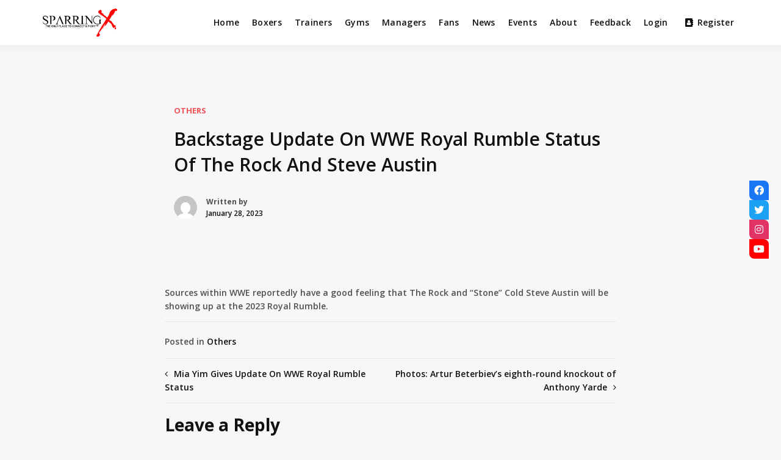

--- FILE ---
content_type: text/css
request_url: https://sparringx.com/wp-content/plugins/shopengine/assets/css/shopengine-icon.css?ver=2.4.0
body_size: 1227
content:
@import url(https://fonts.googleapis.com/css2?family=Roboto:ital,wght@0,100;0,300;0,400;0,500;0,700;0,900;1,100;1,300;1,400;1,500;1,700;1,900&display=swap);@font-face{font-family:shopengine;src:url(../fonts/shopengine.woff);src:url(../fonts/shopengine.woff) format("woff");font-weight:400;font-style:normal;font-display:block}@font-face{font-family:shopengine_advanced_search;src:url(../fonts/shopengine-advanced-search) format("woff");font-weight:400;font-style:normal;font-display:block}.shopengine-icon,.shopengine-widget-icon,[class*=" shopengine-icon-"],[class^=shopengine-icon-]{font-family:shopengine,shopengine_advanced_search!important;speak:never;font-style:normal;font-weight:400;font-variant:normal;text-transform:none;line-height:1;-webkit-font-smoothing:antialiased;-moz-osx-font-smoothing:grayscale}.shopengine-widget-icon[class^=eicon-]:before{font-family:eicons}.shopengine-widget-icon::before{vertical-align:middle}.shopengine-icon-account_address::before{content:"\e900"}.shopengine-icon-account_dashboard::before{content:"\e901"}.shopengine-icon-account_downloads::before{content:"\e902"}.shopengine-icon-account_form_register::before{content:"\e903"}.shopengine-icon-account_logout::before{content:"\e904"}.shopengine-icon-add_to_cart::before{content:"\e905"}.shopengine-icon-add_to_favourite_1::before{content:"\e906"}.shopengine-icon-add_to_favourite_2::before{content:"\e907"}.shopengine-icon-additional_info::before{content:"\e908"}.shopengine-icon-archive_description::before{content:"\e909"}.shopengine-icon-archive_products::before{content:"\e90a"}.shopengine-icon-archive_title::before{content:"\e90b"}.shopengine-icon-breadcrumb::before{content:"\e90c"}.shopengine-icon-cart_table::before{content:"\e90d"}.shopengine-icon-checkout_coupon_form::before{content:"\e90e"}.shopengine-icon-checkout_form_additional::before{content:"\e90f"}.shopengine-icon-checkout_form_billing::before{content:"\e910"}.shopengine-icon-checkout_form_login::before{content:"\e911"}.shopengine-icon-checkout_form_shipping::before{content:"\e912"}.shopengine-icon-checkout_payment::before{content:"\e913"}.shopengine-icon-checkout_review_order::before{content:"\e914"}.shopengine-icon-ck_shipping_methods::before{content:"\e915"}.shopengine-icon-cross_sells::before{content:"\e916"}.shopengine-icon-empty_cart_message::before{content:"\e917"}.shopengine-icon-extra_endpoint_ac::before{content:"\e918"}.shopengine-icon-grid-1::before{content:"\e943"}.shopengine-icon-grid-2::before{content:"\e944"}.shopengine-icon-grid-3::before{content:"\e945"}.shopengine-icon-orders_ac::before{content:"\e919"}.shopengine-icon-product_categories::before{content:"\e91a"}.shopengine-icon-product_compare_1::before{content:"\e91b"}.shopengine-icon-product_compare_2::before{content:"\e91c"}.shopengine-icon-product_compare_3::before{content:"\e91d"}.shopengine-icon-product_compare_4::before{content:"\e91e"}.shopengine-icon-product_compare_5::before{content:"\e91f"}.shopengine-icon-product_compare_6::before{content:"\e920"}.shopengine-icon-product_content::before{content:"\e921"}.shopengine-icon-product_excerpt::before{content:"\e922"}.shopengine-icon-product_images::before{content:"\e923"}.shopengine-icon-product_meta::before{content:"\e924"}.shopengine-icon-product_price::before{content:"\e925"}.shopengine-icon-product_reviews::before{content:"\e926"}.shopengine-icon-product_share::before{content:"\e927"}.shopengine-icon-product_sku::before{content:"\e928"}.shopengine-icon-product_tabs::before{content:"\e929"}.shopengine-icon-product_tags::before{content:"\e92a"}.shopengine-icon-product_title::before{content:"\e92b"}.shopengine-icon-quick_view_1::before{content:"\e92c"}.shopengine-icon-quick_view_2::before{content:"\e92d"}.shopengine-icon-quick_view_3::before{content:"\e92e"}.shopengine-icon-quick_view_4::before{content:"\e92f"}.shopengine-icon-related_product::before{content:"\e930"}.shopengine-icon-return_to_shop::before{content:"\e931"}.shopengine-icon-shopengine_logo::before{content:"\e942"}.shopengine-icon-shopping_cart_1::before{content:"\e932"}.shopengine-icon-shopping_cart_2::before{content:"\e933"}.shopengine-icon-shopping_cart_3::before{content:"\e934"}.shopengine-icon-shopping_cart_4::before{content:"\e935"}.shopengine-icon-shopping_cart_5::before{content:"\e936"}.shopengine-icon-shopping_cart_6::before{content:"\e937"}.shopengine-icon-shopping_cart_7::before{content:"\e938"}.shopengine-icon-shopping_cart_8::before{content:"\e939"}.shopengine-icon-shopping_cart_9::before{content:"\e93a"}.shopengine-icon-shopping_cart_10::before{content:"\e93b"}.shopengine-icon-shopping_cart_11::before{content:"\e93c"}.shopengine-icon-thankyou_message::before{content:"\e93d"}.shopengine-icon-thankyou_order_confirm::before{content:"\e93e"}.shopengine-icon-thankyou_address_details::before{content:"\e93f"}.shopengine-icon-thankyou_order_details::before{content:"\e940"}.shopengine-icon-upsell::before{content:"\e941"}.shopengine-icon-down-chevron:before{content:"\e950"}.shopengine-icon-exchange:before{content:"\e951"}.shopengine-icon-right-chevron:before{content:"\e952"}.shopengine-widget-icon{min-height:30px;display:block;font-size:24px;opacity:1}.shopengine-widget-icon::after{content:"\e942";font-family:shopengine;position:absolute;top:5px;right:5px;color:inherit;font-size:14px;opacity:.3}.elementor-editor-dark-mode .shopengine-widget-icon::after{color:#e0e1e3}

--- FILE ---
content_type: text/css
request_url: https://sparringx.com/wp-content/themes/buddyx/assets/css/buddyx-youzify.min.css?ver=6.5.7
body_size: 3238
content:
body.youzify-active .youzify-scrolltotop{display:none}body.youzify-active .site-footer{margin-top:0}body.youzify-active #youzify .youzify-page{width:100vw;margin-left:-50vw;left:50%}body.youzify-active #youzify-profile-navmenu .youzify-inner-content,body.youzify-active .youzify-content main.youzify-page-main-content,body.youzify-active .youzify-global-wall .youzify-page-main-content,body.youzify-active .youzify-profile-header .youzify-inner-content{padding-left:15px;padding-right:15px}#group-settings-form .youzify-group-field-item input[type=text],#group-settings-form input[type=submit],#group-settings-form textarea,#message-recipients .highlight h2,#message p code,#send-invite-form .submit input,#send-reply #send_reply_button,#sitewide-notice,#sitewide-notice #message button,#youzify-directory-search-box form input[type=submit],#youzify-directory-search-box form input[type=text],#youzify-groups-list .action a,#youzify-groups-list .item .item-meta span,#youzify-groups-list .item .item-title a,#youzify-live-notifications .youzify-notif-item .youzify-notif-desc,#youzify-live-notifications .youzify-notif-item .youzify-notif-time,#youzify-members-list .youzify-fullname,#youzify-members-list .youzify-name,#youzify-members-list .youzify-user-actions a,#youzify-modal,#youzify-modal .youzify-modal,#youzify-not-friend-message p,#youzify-wall-form .youzify-wall-cf-item .youzify-cf-option-title,#youzify-wall-modal,#youzify .editfield input:not([type=radio]):not([type=checkbox]),#youzify .option-content input:not([type=radio]):not(.uk-upload-button):not(.wp-color-picker):not(.wp-picker-clear),#youzify .youzify-directory-filter .item-list-tabs li select,#youzify .youzify .youzify-wc-main-content form .form-row input.input-text,#youzify .youzify .youzify-wc-main-content form .form-row textarea,#youzify_membership_signup_form .current-visibility-level,#youzify_membership_signup_form fieldset legend,#youzify_networks .youzify-network-item .youzify-network-name,#youzify div.item-list-tabs .youzify-activity-search input,#youzify div textarea,.atwho-container .atwho-view small,.atwho-container .atwho-view ul li span.username,.dropdown-menu[data-strategy=youzify_mentions] li span.username,.dropdown-menu[data-strategy=youzify_mentions] small,.group-members #search-members-form #members_search_submit,.group-members #search-members-form label input,.item-list-tabs #search-message-form #messages_search,.item-list-tabs #search-message-form #messages_search_submit,.lb-data .lb-caption,.lb-data .lb-number,.option-content label,.pagination .page-numbers,.settings-inner-content .options-section-title h2,.uk-msg-head h3,.uk-option-button,.uk-option-item .option-desc,.uk-option-item label,.uk-panel-message .uk-msg-text,.uk-panel-msg .uk-msg-content p,.uk-popup,.uk-responsive-menu,.uk-upload-photo .uk-upload-button,.ukai-copyright a,.ukai-copyright p,.ukai-panel-title h2,.ukai-panel .uk-box-title h2,.ukai-panel .uk-option-item .option-title,.widget.buddypress,.widget_bp_core_members_widget .item-options a,.widget_bp_core_sitewide_messages .bp-site-wide-message button,.widget_bp_groups_widget .item-options a,.wp-picker-container input[type=text].wp-color-picker,.youzify-aboutme-description,.youzify-aboutme-name,.youzify-account-header ul li a,.youzify-account-head h2,.youzify-account-head span,.youzify-account-item-button,.youzify-account-menu a,.youzify-ad-title,.youzify-author-infos p,.youzify-box-404 h2,.youzify-box-404 p,.youzify-box-head .youzify-box-title,.youzify-cphoto-options .youzify-upload-photo,.youzify-cs-buttons button,.youzify-cs-title,.youzify-dialog,.youzify-dialog-desc,.youzify-form .youzify-form-message p,.youzify-group-manage-members-search #members_search_submit,.youzify-group-manage-members-search #search-members-form #members_search,.youzify-head-content .youzify-head-meta,.youzify-head-content h2,.youzify-head-content h3,.youzify-hidden-wg h3:after,.youzify-info-msg p,.youzify-info-msg p strong,.youzify-infos-content ul li p,.youzify-infos-content ul li strong,.youzify-item-title,.youzify-items-list-widget,.youzify-main-content .wp-picker-container .wp-color-picker,.youzify-main-content .wp-picker-container .wp-picker-clear,.youzify-md-actions button,.youzify-md-content,.youzify-md-title,.youzify-membership,.youzify-membership-forgot-password,.youzify-membership-form-actions button,.youzify-membership-form-item .youzify-membership-item-content input,.youzify-membership-form-item .youzify-membership-item-content label,.youzify-membership-form-note,.youzify-membership-form .form-title h2,.youzify-membership-form .youzify-membership-form-cover .form-cover-title,.youzify-membership-form .youzify-membership-form-desc,.youzify-membership-form .youzify-membership-form-message p,.youzify-membership-link-button,.youzify-membership-social-buttons .youzify-membership-social-title,.youzify-membership-social-buttons li a,.youzify-modal-actions a,.youzify-modal-actions button,.youzify-msg-form-item .emojionearea .emojionearea-editor,.youzify-msg-form-item input[type=text]:not(.search),.youzify-msg-form-item textarea,.youzify-my-account-widget,.youzify-name h2,.youzify-no-content,.youzify-panel-subtabs .youzify-panel-subtab-label,.youzify-post-content .youzify-post-title a,.youzify-post-plus4imgs .youzify-post-imgs-nbr,.youzify-post-type,.youzify-profile-login,.youzify-profile-navmenu .youzify-navbar-item a,.youzify-project-content .youzify-project-title,.youzify-project-type,.youzify-quote-content blockquote,.youzify-quote-owner,.youzify-recent-posts .youzify-post-head .youzify-post-title a,.youzify-recent-posts .youzify-post-meta ul li,.youzify-reset-options,.youzify-save-options,.youzify-settings-sidebar .youzify-account-menus h2,.youzify-settings-sidebar .youzify-account-menus ul li a,.youzify-skill-bar-percent,.youzify-skillbar-title,.youzify-tab-comment .youzify-comment-excerpt p,.youzify-tab-comment .youzify-comment-fullname,.youzify-tab-comment .youzify-comment-title,.youzify-tab-post .youzify-post-meta ul li,.youzify-tab-post .youzify-post-text p,.youzify-tab-post .youzify-post-title a,.youzify-tab-title-box .youzify-tab-title-content h2,.youzify-tool-btn .youzify-tool-name,.youzify-tooltip:after,.youzify-uploader-change-item h2,.youzify-user-balance-box .youzify-user-points-slash,.youzify-user-statistics li h3,.youzify-usermeta li span,.youzify-vertical-tab .youzify-vtab-title,.youzify-video-head .youzify-video-desc,.youzify-video-head .youzify-video-title,.youzify-wall-actions .youzify-update-post,.youzify-wg-networks.youzify-icons-full-width li a,.youzify-widget .youzify-widget-title,.youzify-wp-widget,.youzify .action-button,.youzify .option-content input:not([type=radio]),.youzify .option-content select,.youzify .option-content textarea,.youzify .uk-upload-photo .uk-upload-button,.youzify .wp-picker-container input[type=text].wp-color-picker,.youzify .youzify-link-content p,.youzify_msg span,.youzify a,.youzify a.button,.youzify input,.youzify p,.youzify select,.youzify textarea,[data-youzify-tooltip]:after,body #youzify input,body .youzify,body .youzify button,body .youzify h3,body .youzify input,p.youzify-no-content{font-family:inherit}.group-members #search-members-form label input:-moz-placeholder,.group-members #search-members-form label input:-ms-input-placeholder,.group-members #search-members-form label input::-moz-placeholder,.group-members #search-members-form label input::-ms-input-placeholder,.group-members #search-members-form label input::-webkit-input-placeholder,.item-list-tabs #search-message-form #messages_search:-moz-placeholder,.item-list-tabs #search-message-form #messages_search:-ms-input-placeholder,.item-list-tabs #search-message-form #messages_search::-moz-placeholder,.item-list-tabs #search-message-form #messages_search::-ms-input-placeholder,.item-list-tabs #search-message-form #messages_search::-webkit-input-placeholder,.youzify-group-manage-members-search #search-members-form #members_search:-moz-placeholder,.youzify-group-manage-members-search #search-members-form #members_search:-ms-input-placeholder,.youzify-group-manage-members-search #search-members-form #members_search::-moz-placeholder,.youzify-group-manage-members-search #search-members-form #members_search::-ms-input-placeholder,.youzify-group-manage-members-search #search-members-form #members_search::-webkit-input-placeholder,.youzify-membership-form-item .youzify-membership-item-content input::-moz-placeholder,.youzify-membership-form-item .youzify-membership-item-content input::-ms-input-placeholder,.youzify-membership-form-item .youzify-membership-item-content input::-webkit-input-placeholder,.youzify .option-option input::-ms-input-placeholder,.youzify .option-option textarea::-ms-input-placeholder,.youzify .uk-option-item input:-moz-placeholder,.youzify .uk-option-item input::-moz-placeholder,.youzify .uk-option-item input::-webkit-input-placeholder,.youzify .uk-option-item textarea:-moz-placeholder,.youzify .uk-option-item textarea::-moz-placeholder,.youzify .uk-option-item textarea::-webkit-input-placeholder,.youzify :-moz-placeholder,.youzify :-ms-input-placeholder,.youzify ::-moz-placeholder,.youzify ::-webkit-input-placeholder,.youzify textarea::-webkit-input-placeholder{font-family:inherit}.group-members #search-members-form label input:-moz-placeholder,.group-members #search-members-form label input:-ms-input-placeholder,.group-members #search-members-form label input::-moz-placeholder,.group-members #search-members-form label input::-ms-input-placeholder,.group-members #search-members-form label input::-webkit-input-placeholder,.item-list-tabs #search-message-form #messages_search:-moz-placeholder,.item-list-tabs #search-message-form #messages_search:-ms-input-placeholder,.item-list-tabs #search-message-form #messages_search::-moz-placeholder,.item-list-tabs #search-message-form #messages_search::-ms-input-placeholder,.item-list-tabs #search-message-form #messages_search::-webkit-input-placeholder,.youzify-group-manage-members-search #search-members-form #members_search:-moz-placeholder,.youzify-group-manage-members-search #search-members-form #members_search:-ms-input-placeholder,.youzify-group-manage-members-search #search-members-form #members_search::-moz-placeholder,.youzify-group-manage-members-search #search-members-form #members_search::-ms-input-placeholder,.youzify-group-manage-members-search #search-members-form #members_search::-webkit-input-placeholder,.youzify-membership-form-item .youzify-membership-item-content input::-moz-placeholder,.youzify-membership-form-item .youzify-membership-item-content input::-ms-input-placeholder,.youzify-membership-form-item .youzify-membership-item-content input::-webkit-input-placeholder,.youzify .option-option input::-ms-input-placeholder,.youzify .option-option textarea::-ms-input-placeholder,.youzify .uk-option-item input:-moz-placeholder,.youzify .uk-option-item input::-moz-placeholder,.youzify .uk-option-item input::-webkit-input-placeholder,.youzify .uk-option-item textarea:-moz-placeholder,.youzify .uk-option-item textarea::-moz-placeholder,.youzify .uk-option-item textarea::-webkit-input-placeholder,.youzify :-moz-placeholder,.youzify :-ms-input-placeholder,.youzify ::-moz-placeholder,.youzify ::-webkit-input-placeholder,.youzify textarea::placeholder{font-family:inherit}body.youzify-active button.youzify-responsive-menu{border:0;display:none;border-radius:0}body.youzify-active button.youzify-responsive-menu:focus,body.youzify-active button.youzify-responsive-menu:hover{border:0;border-radius:0}@media screen and (max-width:768px){body.youzify-active button.youzify-responsive-menu{display:block}}body.youzify-active .widget.buddypress.widget_bp_core_members_widget div.item-options a,body.youzify-active .widget.buddypress.widget_bp_groups_widget div.item-options a{color:#fff!important;font-size:10px;-webkit-box-shadow:none;box-shadow:none;font-weight:600;padding:6px 12px;text-shadow:none;margin:10px 8px 0 0;display:inline-block;text-decoration:none;letter-spacing:.05em;border:none!important;background-color:#898989;text-transform:uppercase}body.youzify-active .footer-widget .buddypress.widget .item-list,body.youzify-active .footer-widget .buddypress.widget .item-options{padding:0!important}body.youzify-active .widget_archive li,body.youzify-active .widget_categories li,body.youzify-active .widget_meta li,body.youzify-active .widget_nav_menu li a,body.youzify-active .widget_pages li a{margin-bottom:0;color:#8a8a8a;font-size:13px;line-height:24px;padding:15px 25px}.activity-list.item-list .activity-item .activity-avatar{margin:0}.youzify-icons-circle i,.youzify-photo-circle,.youzify-photo-circle .youzify-profile-img,.youzify-photo-circle img{border-radius:100%!important}.youzify .activity-inner,.youzify .youzify-activity-embed{padding:0 25px!important}.youzify .activity-header a.activity-time-since{display:inline-block!important}body.youzify-active .widget_bp_profile_completion_widget .widget-title:before{content:"\f2bd"}body.youzify-active .wb-bp-profile-completion-wrap{padding:1em}.wb-bp-profile-completion-wrap .wb-bp-user-avatar-wrap{display:-webkit-box;display:-ms-flexbox;display:flex;-webkit-box-pack:center;-ms-flex-pack:center;justify-content:center;-webkit-box-align:center;-ms-flex-align:center;align-items:center;margin-bottom:20px}.wb-bp-profile-completion-wrap .wb-bp-user-avatar img{width:50px;height:51px;max-width:50px;border-radius:50%!important}.wb-bp-profile-completion-wrap .wb-bp-progress-label{margin-left:12px}.wb-bp-profile-completion-wrap .wb-bp-progress-label span{display:block;line-height:1.1}.wb-bp-profile-completion-wrap span.wb-bp-completion{color:#121212;font-size:32px}.wb-bp-profile-completion-wrap .wb-bp-progress-wrap .wb-bp-progress-container{border-radius:12px!important;-webkit-box-shadow:0 2px 5px rgba(0,0,0,.25) inset;box-shadow:inset 0 2px 5px rgba(0,0,0,.25)}.wb-bp-profile-completion-wrap .wb-bp-progress-container .wb-bp-progress{height:3px;background-color:#4caf50;border-radius:12px!important;background-image:-webkit-gradient(linear,left top,right top,from(#4cd964),color-stop(#5ac8fa),color-stop(#007aff),color-stop(#5856d6),to(#ff2d55));background-image:linear-gradient(90deg,#4cd964,#5ac8fa,#007aff,#5856d6,#ff2d55)}.wb-bp-profile-completion-wrap .wb-bp-detailed-progress-container{margin-top:30px}.wb-bp-profile-completion-wrap ul.wb-bp-detailed-progress{list-style:none;margin:0;padding:0}.wb-bp-profile-completion-wrap ul.wb-bp-detailed-progress li.wb-bp-single-section-wrap{margin:10px 0;padding-bottom:10px;border-bottom:1px solid rgba(0,0,0,.1)}.wb-bp-profile-completion-wrap ul.wb-bp-detailed-progress li.wb-bp-single-section-wrap:last-child{margin-bottom:0;padding-bottom:0;border-bottom:0}.wb-bp-profile-completion-wrap ul.wb-bp-detailed-progress li.wb-bp-single-section-wrap span.wb-bp-completed-staus{display:block;font-size:14px;width:50px;height:26px;text-align:center;float:right;border:2px solid #4caf50;border-radius:30px}.wb-bp-profile-completion-wrap ul.wb-bp-detailed-progress li.wb-bp-single-section-wrap.incomplete span.wb-bp-completed-staus{border:2px solid red}.wb-bp-profile-completion-wrap ul.wb-bp-detailed-progress li.wb-bp-single-section-wrap span.wb-bp-section-number{text-indent:-9999px;width:25px;height:25px;display:inline-block;border:2px solid rgba(0,0,0,.2);border-radius:100px;vertical-align:middle;margin-right:10px;position:relative}.wb-bp-profile-completion-wrap ul.wb-bp-detailed-progress li.wb-bp-single-section-wrap.completed span.wb-bp-section-number{background:#4caf50;border-color:#4caf50}.wb-bp-profile-completion-wrap ul.wb-bp-detailed-progress li.wb-bp-single-section-wrap.completed span.wb-bp-section-number:before{content:"";display:inline-block;font-size:14px;position:absolute;top:1px;left:6px;height:15px;width:9px;border-bottom:3px solid #fff;border-right:3px solid #fff;-webkit-transform:rotate(45deg);transform:rotate(45deg)}.activity-list li.blogs .activity-content{border:0;max-width:100%}.activity-list li.blogs .activity-content .buddyx-post-img-link img{width:100%;max-width:100%;margin:0 0 15px;padding:0 25px;border-radius:4px}.activity-list li.blogs .activity-content .buddyx-content-wrp{display:block;padding:0 25px}.activity-list li.blogs .activity-content .buddyx-content-wrp p{padding:0}.activity-list li.blogs .activity-content .buddyx-post-title{display:block;font-size:20px;margin:0 0 10px}

--- FILE ---
content_type: text/css
request_url: https://sparringx.com/wp-content/plugins/youzify/includes/public/assets/css/youzify-membership.min.css?ver=3.2.1
body_size: 5501
content:
.youzify-membership{width:100%;overflow:hidden;position:relative;font-family:'Open Sans',sans-serif;-webkit-box-sizing:border-box;-moz-box-sizing:border-box;box-sizing:border-box}.rtl .youzify-membership{direction:rtl}.youzify-membership ul{margin:0;padding:0;list-style:none}.youzify-membership .radio{width:initial;height:initial}.youzify-membership h1,.youzify-membership h2,.youzify-membership h3,.youzify-membership h4,.youzify-membership h5,.youzify-membership h6{margin:0;padding:0;line-height:24px}.youzify-membership a{text-decoration:none}.youzify-membership a:active,.youzify-membership a:focus,.youzify-membership a:hover,.youzify-membership a:visited{outline:0}.youzify-membership input[type=checkbox],.youzify-membership input[type=radio]{padding:0;margin:0}.rtl .youzify-membership input[type=checkbox],.rtl .youzify-membership input[type=radio]{margin-right:0;margin-left:8px}.youzify-membership-form .youzify-membership-form-header{position:relative}.youzify-membership-form .youzify-membership-form-cover{height:200px;overflow:hidden;position:relative;background-position:center}.youzify-membership-custom-cover{background-size:cover}.youzify-membership-form .form-cover-title{bottom:0;color:#fff;font-size:16px;font-weight:200;line-height:26px;padding:5px 15px;position:absolute;margin:0 45px 25px;letter-spacing:2px;text-transform:uppercase;background:rgba(0,0,0,.45)}.youzify-membership-form .form-title{padding:45px;text-align:center}.youzify-membership-form .form-title h2{margin:0;color:#898989;font-size:16px;font-weight:200;line-height:24px;letter-spacing:1.5px;text-transform:uppercase}.youzify-membership-form .youzify-membership-form-desc{color:#abaaaa;font-size:13px;margin-top:12px;line-height:24px;display:inline-block}.youzify-membership-page-box{padding:50px 0}.youzify-membership-form.youzify-membership-signup-page{max-width:550px}.youzify-membership-form{width:90%;margin:0 auto;max-width:500px;overflow:hidden;background-color:#fff;-webkit-border-radius:3px;-moz-border-radius:3px;-ms-border-radius:3px;-o-border-radius:3px;border-radius:3px;-webkit-box-shadow:0 2px 10px #e2e2e2;-moz-box-shadow:0 2px 10px #e2e2e2;box-shadow:0 2px 10px #e2e2e2}.youzify-membership-form form{margin:auto;overflow:hidden;text-align:left;padding:35px 45px}.rtl .youzify-membership-form form{text-align:right}.youzify-membership-form .youzify-membership-field-info{color:#898989;font-size:13px;font-weight:600;margin-bottom:25px}#youzify-membership-form .youzify-membership-form-item label{color:#898989;font-size:13px;font-weight:400}#activation-form .youzify-membership-form-item label{display:block;margin-bottom:15px}.form-with-labels #youzify-membership-form .youzify-membership-form-item label{display:block;font-weight:400;margin-bottom:12px}.form-with-labels.form-border-rounded .youzify-membership-form-item label{margin-left:5px}.form-with-labels .youzify-membership-form-item{margin-bottom:25px}.form-no-labels .youzify-membership-form-item{margin-bottom:25px}.form-fields-icon .youzify-membership-field-icon{width:42px;height:42px;color:#949494;line-height:42px;text-align:center}.form-fields-icon.form-border-rounded.form-icons-right.form-nobg-icons .youzify-membership-field-icon i{padding-right:8px}.form-fields-icon.form-border-rounded.form-icons-right.form-silver-icons .youzify-membership-field-icon i{padding-right:4px}.form-fields-icon.form-border-rounded.form-icons-left.form-nobg-icons .youzify-membership-field-icon i{padding-left:8px}.form-fields-icon.form-border-rounded.form-icons-left.form-silver-icons .youzify-membership-field-icon i{padding-left:4px}.form-fields-icon.form-icons-right.form-nobg-icons .youzify-membership-form-item input:not([type=checkbox]){padding-right:0}.form-fields-icon.form-silver-icons .youzify-membership-field-icon{background-color:#eee}.form-fields-icon.form-nobg-icons .youzify-membership-field-icon{background-color:transparent}.form-fields-icon #youzify-membership-form .youzify-membership-form-item input:not([type=checkbox]){width:calc(100% - 42px)}.youzify-membership-form .form-icons-left.form-nobg-icons .youzify-membership-form-item input:not([type=checkbox]){padding-left:0}.form-buttons-icons.form-border-rounded.form-icons-right .youzify-membership-button-icon i{padding-right:4px}.form-buttons-icons.form-border-rounded.form-icons-left .youzify-membership-button-icon i{padding-left:4px}.form-buttons-icons.form-icons-left .youzify-membership-button-icon,.form-fields-icon.form-icons-left .youzify-membership-field-icon,.form-full-button.form-icons-left .youzify-membership-button-icon{float:left}.form-buttons-icons.form-icons-right .youzify-membership-button-icon,.form-fields-icon.form-icons-right .youzify-membership-field-icon,.youzify-membership-social-buttons.form-icons-right .youzify-membership-button-icon{float:right}.form-full-border .youzify-membership-field-content{border:1px solid #eee}.form-bottom-border .youzify-membership-field-content{border-bottom:1px solid #eee}.youzify-membership-form-item input:not([type=checkbox]):focus{color:#959697}#youzify-membership-form .youzify-membership-form-item input:not([type=checkbox]),#youzify-membership-form .youzify-membership-form-item input[type=text]{width:100%;margin:0;min-height:42px;line-height:42px;padding:0 18px!important;color:#959697;font-size:13px;border:none!important;box-shadow:none!important;border-radius:initial;background:0 0;-webkit-box-sizing:border-box;-moz-box-sizing:border-box;box-sizing:border-box}.youzify_membership_checkbox_field{display:block;font-size:18px;cursor:pointer;position:relative;margin-bottom:15px;padding-left:30px}.rtl .youzify_membership_checkbox_field{padding-left:0;padding-right:30px}.youzify_membership_checkbox_field input{position:absolute;z-index:-1;opacity:0}.youzify_membership_field_indication{top:0;left:0;width:20px;height:20px;position:absolute;background:0 0;border:1px solid #d8d8d8}.rtl .youzify_membership_field_indication{left:initial;right:0}.youzify_membership_field_indication:after{position:absolute;display:none;content:''}.youzify_membership_checkbox_field input:checked~.youzify_membership_field_indication:after{display:block}.youzify_membership_checkbox_field .youzify_membership_field_indication:after{top:2px;left:6px;width:4px;height:9px;transform:rotate(45deg);-webkit-transform:rotate(45deg);border:solid #a09e9e;border-width:0 2px 2px 0}.youzify-membership-form .youzify-membership-remember-me{border:none;margin:25px 0 0}.youzify-membership-remember-me:after,.youzify-membership-social-buttons:after,.youzify-membership-social-buttons:before{content:"";clear:both;display:table}.youzify-membership-remember-me .youzify-membership-item-content{float:left}.rtl .youzify-membership-remember-me .youzify-membership-item-content{float:right}.youzify-membership-form .youzify-membership-remember-me label{display:inline-block;margin-bottom:0!important}.youzify-membership-form .youzify-membership-remember-me label input[type=checkbox]{width:0}.youzify-membership-remember-me .youzify-membership-forgot-password{float:right;margin-top:3px}.rtl .youzify-membership-remember-me .youzify-membership-forgot-password{float:left}.youzify-membership-forgot-password{color:#898989;display:table;font-size:13px;font-weight:600;text-transform:uppercase}.youzify-membership-form-actions .youzify-membership-forgot-password{padding:30px 0 0;margin:0 auto;overflow:hidden}.youzify-membership-forgot-password:hover,.youzify-membership-form .form-one-button .youzify-membership-link-button:hover{color:#666}.youzify-membership-form-actions{margin-top:30px}.youzify-membership-form .youzify-membership-form-actions button{color:#fff;background-color:#45b3e4}.youzify-membership-link-item{line-height:0}body .youzify-membership-form a.youzify-membership-link-button{color:#fff;display:inline-block;text-decoration:none;background-color:#8fce46}body .youzify-membership-form a.youzify-membership-link-button:hover{text-decoration:none}.youzify-membership-form .form-one-button .youzify-membership-link-item .youzify-membership-button-icon{float:none;width:25px;display:inline-block;background-color:transparent}.youzify-membership-form .form-one-button .youzify-membership-link-button{color:#898989;background-color:transparent}.youzify-membership-form .youzify-membership-form-actions button,.youzify-membership-form .youzify-membership-form-actions button[type=submit],.youzify-membership-form .youzify-membership-link-button{padding:0;border:none;font-size:13px;font-weight:600;box-shadow:none;text-shadow:none;text-align:center;position:relative;text-transform:uppercase}.youzify-membership-form .youzify-authenticating .youzify-membership-form-actions button{font-size:14px;text-transform:none}.youzify-membership-form .youzify-membership-form-actions button:hover,.youzify-membership-form .youzify-membership-link-button:hover{opacity:.9;text-decoration:none}.form-full-button .youzify-membership-button-icon,.youzify-membership-form-actions .youzify-membership-button-icon{text-align:center;background-color:rgba(0,0,0,.1)}.youzify-membership-social-buttons.form-border-flat li a{border-radius:0}.form-no-labels.form-border-rounded .youzify-membership-field-content,.form-with-labels.form-border-rounded .youzify-membership-field-content,.youzify-membership-form-actions.form-border-rounded .youzify-membership-link-button,.youzify-membership-form-actions.form-border-rounded button,.youzify-membership-social-buttons.form-border-rounded li a{overflow:hidden;border-radius:50px;-webkit-border-radius:50px;-moz-border-radius:50px;-ms-border-radius:50px;-o-border-radius:50px}#youzify_membership_signup_form .clear-value,.form-no-labels.form-border-radius .youzify-membership-field-content,.form-with-labels.form-border-radius .youzify-membership-field-content,.youzify-close-login,.youzify-membership-form-actions.form-border-radius .youzify-membership-link-button,.youzify-membership-form-actions.form-border-radius button,.youzify-membership-social-buttons.form-border-radius li a{overflow:hidden;border-radius:3px;-webkit-border-radius:3px;-moz-border-radius:3px;-ms-border-radius:3px;-o-border-radius:3px}.form-silver-inputs .youzify-membership-form-item .youzify-membership-field-content{background:#f1f1f1}.youzify-membership-action-item .youzify-membership-link-button{-webkit-box-sizing:border-box;-moz-box-sizing:border-box;box-sizing:border-box}.form-fullwidth-button .youzify-membership-action-item a,.form-fullwidth-button .youzify-membership-action-item button{width:100%}.form-fullwidth-button:not(.youzify-membership-bp-registration-completed) .youzify-membership-action-item a{margin-top:12px}.form-full-button .youzify-membership-button-icon,.form-fullwidth-button .youzify-membership-button-icon{width:55px;height:55px;line-height:55px}.form-full-button li a,.form-fullwidth-button .youzify-membership-link-button,.form-fullwidth-button button{height:55px;line-height:55px}.form-halfwidth-button .youzify-membership-action-item{float:left;width:50%}.form-halfwidth-button .youzify-membership-action-item a,.form-halfwidth-button .youzify-membership-action-item button{width:100%}.form-halfwidth-button .youzify-membership-submit-item .youzify-membership-item-inner{margin-right:12.5px}.form-halfwidth-button .youzify-membership-link-item .youzify-membership-item-inner{margin-left:12.5px}.form-halfwidth-button .youzify-membership-link-button,.form-halfwidth-button button{height:45px;line-height:45px}.form-halfwidth-button .youzify-membership-button-icon{width:45px;height:45px;line-height:45px}.youzify-membership-social-buttons.form-only-icons{text-align:center}.youzify-membership-social-buttons.form-only-icons .youzify-membership-button-icon{float:none}.youzify-membership-social-buttons .youzify-membership-social-title{width:100%;line-height:0;display:block;font-size:12px;margin:30px auto;text-align:center;text-transform:uppercase;border-bottom:1px solid #f2f2f2}.youzify-membership-social-buttons .youzify-membership-social-title span{color:#b0b0b0;padding:0 10px;font-size:11px;background-color:#fff}#youzify_membership_signup_form .youzify-membership-social-buttons .youzify-membership-social-title{border:none}#youzify_membership_signup_form .form-full-button .youzify-membership-social-title{padding-top:8px}.youzify-membership-form .youzify-membership-social-buttons li:first-child a{margin-top:0}.youzify-membership-form .youzify-membership-social-buttons li{margin:0;padding:0;list-style:none}.youzify-membership-form .youzify-membership-social-buttons li a{padding:0;color:#fff;border:none;display:block;cursor:pointer;font-size:13px;font-weight:600;position:relative}.youzify-membership-form .form-full-button li a{margin-top:12px}.youzify-membership-form .form-full-button li:last-child{padding-bottom:12px}.youzify-membership-social-buttons .youzify-membership-button-title{padding:0 25px}.youzify-membership-social-buttons.form-only-icons li{width:45px;height:45px;line-height:45px;text-align:center;margin-right:12px;display:inline-block}.youzify-membership-social-buttons.form-only-icons li:last-of-type{margin-right:0}.youzify-membership-facebook-btn a{background-color:#4987bd}.youzify-membership-wechat-btn a{background-color:#51c332}.youzify-membership-twitter-btn a{background-color:#63cdf1}.youzify-membership-google-btn a{background-color:#ed4242}.youzify-membership-instagram-btn a{background-color:#ffcd21}.youzify-membership-linkedin-btn a{background-color:#0077b5}.youzify-membership-twitchtv-btn a{background-color:#6441a4}body .youzify-membership-form #message{margin:0;border:none;border-radius:0;padding:35px 45px 0;border-top:10px solid #f44336}.youzify-membership-form #message p,.youzify-membership-form .youzify-membership-form-message p{color:#8f8f8f;font-size:13px;text-align:left;line-height:24px;padding:8px 15px;margin:0 0 10px 0;background-color:#eee}.youzify-membership-form #message p,.youzify-membership-form .youzify-membership-form-message p:last-of-type{margin-bottom:0}.youzify-membership-form .youzify-membership-form-message p a{color:#6f787c;font-weight:600;text-decoration:none}.youzify-membership-form .youzify-membership-form-message p strong{font-weight:600;margin-right:5px;text-transform:uppercase}.form-with-header .youzify-membership-form-message{padding:35px 45px 0}.youzify-membership-form>p{padding:15px;color:#898989;font-size:14px;border-radius:5px;background:#f9f9f9;margin:25px 35px 0 35px;border-left:5px solid #8bc34a}.form-with-header .youzify-membership-error-msg{border-top:8px solid #f44336}.form-with-header .youzify-membership-info-msg{border-top:8px solid #45b3e4}.youzify-membership-form #message.error p,.youzify-membership-form .youzify-membership-error-msg p{border-left:4px solid #fb5b4f}.youzify-membership-form .youzify-membership-error-msg strong{color:#f44336}.form-with-header .youzify-membership-success-msg{border-top:8px solid #afe371}.youzify-membership-form .youzify-membership-success-msg p{border-radius:2px;padding:15px 25px;border-left:6px solid #afe371}.youzify-membership-form .youzify-membership-success-msg strong{color:#8fce46}.youzify-membership-success-msg .youzify-membership-link-button{display:table;margin:auto;color:#fff;background-color:#afe371}.youzify-membership-form .youzify-membership-info-msg p{border-left:4px solid #45b3e4}.youzify-membership-form .youzify-membership-info-message p strong{color:#40abda}.form-no-header form{padding-top:0}.form-no-header .youzify-membership-form-message{padding:0 35px 45px}.youzify-membership-forgot-password,.youzify-membership-form .form-title h2,.youzify-membership-form .youzify-membership-form-cover .form-cover-title,.youzify-membership-form .youzify-membership-form-desc,.youzify-membership-form .youzify-membership-form-message p,.youzify-membership-form-actions button,.youzify-membership-form-item .youzify-membership-item-content input,.youzify-membership-form-item .youzify-membership-item-content label,.youzify-membership-form-note,.youzify-membership-link-button,.youzify-membership-social-buttons .youzify-membership-social-title,.youzify-membership-social-buttons li a{font-family:Open sans,sans-serif}.youzify-membership-form .form-cover-title{border-radius:2px;-webkit-border-radius:2px;-moz-border-radius:2px;-ms-border-radius:2px;-o-border-radius:2px}.youzify-membership-form button:focus,.youzify-membership-form input:focus,.youzify-membership-form select:focus,.youzify-membership-form textarea:focus{outline:0}.youzify-membership-form-note{margin:0;padding:0;color:#898989;font-size:13px;line-height:24px}.youzify-membership-form-note strong{font-weight:600}.youzify-membership-lost-password-page .youzify-membership-form-note{margin-bottom:30px}.youzify-membership-complete-registration-page .youzify-membership-form-note{margin-bottom:30px}.youzify-membership-complete-registration-page .youzify-membership-form-actions{margin-top:0}.youzify-membership-form-note.youzify-membership-terms-note{font-size:14px;text-align:center;margin-top:20px}.youzify-membership-form-note.youzify-membership-terms-note a{color:#45b3e4;font-weight:600}#pass-strength-result:empty{display:none}#pass-strength-result{color:#8a8a8a;font-size:13px;font-weight:600;padding:12px 20px;border-radius:4px;margin-bottom:25px;background-color:#f5f5f5;border-left:6px solid #eee}#pass-strength-result.short{border-left:6px solid #f44336}#pass-strength-result.bad{border-left:6px solid #f44336}#pass-strength-result.good{border-left:6px solid #ff9800}#pass-strength-result.strong{border-left:6px solid #8bc34a}.youzify-membership-recaptcha-container{margin-top:25px}.youzify-membership-form input:-webkit-autofill,.youzify-membership-form input:-webkit-autofill:focus .youzify-membership-form input:-webkit-autofill,.youzify-membership-form input:-webkit-autofill:hover,.youzify-membership-form select:-webkit-autofill,.youzify-membership-form select:-webkit-autofill:focus,.youzify-membership-form select:-webkit-autofill:hover,.youzify-membership-form textarea:-webkit-autofill,.youzify-membership-form textarea:-webkit-autofill:hover .youzify-membership-form textarea:-webkit-autofill:focus{border:none;-webkit-text-fill-color:#898989;-webkit-box-shadow:0 0 0 1000px transparent inset;transition:background-color 5000s ease-in-out 0s}.youzify-membership-form-item .youzify-membership-item-content input::-webkit-input-placeholder{font-family:Open Sans,Sans-serif;color:#9e9e9e}.youzify-membership-form-item .youzify-membership-item-content input::-moz-placeholder{font-family:Open Sans,Sans-serif;color:#8aaebf}.youzify-membership-form-item .youzify-membership-item-content input::-ms-input-placeholder{font-family:Open Sans,Sans-serif;color:#8aaebf}#youzify_membership_signup_form .error{color:#8a8a8a;font-size:13px;font-weight:400;border-radius:3px;padding:13px 15px;margin-bottom:15px;background-color:#f6f6f6;border-left:5px solid #f44336}#youzify_membership_signup_form h2{margin:0;padding:0;display:block;color:#b0b0b0;font-size:11px;font-weight:600;margin-bottom:20px}#youzify_membership_signup_form .youzify-membership-section-title{width:100%;line-height:0;display:block;font-size:12px;margin:10px auto 30px;text-align:center;text-transform:uppercase;border-bottom:1px solid #f2f2f2}#youzify_membership_signup_form .youzify-membership-section-title span{margin:0;color:#b0b0b0;padding:0 10px;font-size:11px;display:initial;font-weight:600;margin-bottom:20px;background-color:#fff}form#youzify_membership_signup_form fieldset legend,form#youzify_membership_signup_form label{padding:0;width:auto;border:none;display:block;color:#898989;font-size:13px;font-weight:600;margin:0 0 12px}form#youzify_membership_signup_form fieldset legend{padding:0 10px}#youzify_membership_signup_form .field_type_datebox .datebox-selects label{display:inline-block;margin-left:10px}#youzify_membership_signup_form .field_type_datebox .nice-select,#youzify_membership_signup_form .field_type_datebox select{margin-left:15px}#youzify_membership_signup_form label .bp-required-field-label,#youzify_membership_signup_form legend .bp-required-field-label{color:#8c8c8c;font-size:10px;margin-left:5px;font-weight:400;line-height:14px;border-radius:2px;padding:2px 7px 3px;display:inline-block;text-transform:uppercase;background-color:#f0f0f0}.rtl #youzify_membership_signup_form label .bp-required-field-label,.rtl #youzify_membership_signup_form legend .bp-required-field-label{margin-left:0;margin-right:5px}#youzify_membership_signup_form input[type=email],#youzify_membership_signup_form input[type=number],#youzify_membership_signup_form input[type=password],#youzify_membership_signup_form input[type=text]{width:100%;color:#959697;margin-top:0;font-size:13px;padding:0 18px!important;min-height:42px;line-height:42px;border:1px solid #eee!important;border-radius:initial;background:0 0;box-shadow:none!important;-webkit-box-sizing:border-box;-moz-box-sizing:border-box;box-sizing:border-box}#youzify_membership_signup_form input{margin-bottom:25px}#youzify_membership_signup_form fieldset{margin:0;margin-bottom:30px;padding:0 15px 15px;border:1px solid #f2f2f2}#youzify_membership_signup_form fieldset legend{padding:0 15px}#youzify_membership_signup_form fieldset legend:first-letter{text-transform:uppercase}#youzify_membership_signup_form fieldset input{margin-bottom:0}#youzify_membership_signup_form select{border:0;outline:0;color:#949494;cursor:pointer;height:initial;font-size:13px;border-radius:0;padding:5px 12px;display:inline-block;border:1px solid #eee;background-color:#fff;-webkit-appearance:none;-moz-appearance:none;appearance:none}#youzify_membership_signup_form select option{padding:6px 5px;color:#898989}#youzify_membership_signup_form .field_type_textarea .wp-editor-container{border:1px solid #eee}#youzify_membership_signup_form .field_type_checkbox .description,#youzify_membership_signup_form .field_type_datebox .description,#youzify_membership_signup_form .field_type_radio .description{margin:0 0 15px 0}#youzify_membership_signup_form .description{display:block;color:#929292;font-size:13px;margin:15px 0 0;line-height:18px;padding-right:15px}.rtl #youzify_membership_signup_form .description{padding-right:0;padding-left:15px}#youzify_membership_signup_form .field-visibility-settings{display:none}#youzify_membership_signup_form .field-visibility-settings fieldset{margin:15px 0;border:1px solid #eee;padding:10px 15px 18px}#youzify_membership_signup_form .field-visibility-settings fieldset legend{padding:0 12px}#youzify_membership_signup_form label .field-visibility-text{color:#929292;font-size:13px;font-weight:600;line-height:18px;padding-right:15px}.rtl #youzify_membership_signup_form label .field-visibility-text{padding-right:0;padding-left:15px}#youzify_membership_signup_form label[for*=adminsonly] .field-visibility-text:before{content:'\f023';background:#ffca6e;background:url(../images/dotted-bg.png),linear-gradient(to left,#f9d423 ,#ff4e50);background:url(../images/dotted-bg.png),-webkit-linear-gradient(right,#f9d423 ,#ff4e50)}#youzify_membership_signup_form label[for*=loggedin] .field-visibility-text:before{content:'\f0c0';background:#56ab2f;background:url( ../images/dotted-bg.png ),linear-gradient(to right,#56ab2f ,#a8e063);background:url( ../images/dotted-bg.png ),-webkit-linear-gradient(left,#56ab2f ,#a8e063)}#youzify_membership_signup_form label[for*=public] .field-visibility-text:before{content:'\f0ac';background-color:#1ac6dc;background-image:url( ../images/dotted-bg.png ),linear-gradient(to left,#24c6dc 0,#514a9d 100%);background-image:url( ../images/dotted-bg.png ),-webkit-linear-gradient(right,#24c6dc 0,#514a9d 100%)}#youzify_membership_signup_form label[for*=friends] .field-visibility-text:before{content:'\f2b5';background:#ff7376;background:url(../images/dotted-bg.png),linear-gradient(to left,#fa6d9d ,#ff1e6b);background:url(../images/dotted-bg.png),-webkit-linear-gradient(right,#fa6d9d ,#ff1e6b)}#youzify_membership_signup_form label .field-visibility-text:before{color:#898989;cursor:pointer;font-size:inherit;text-rendering:auto;display:inline-block;-webkit-font-smoothing:antialiased;-moz-osx-font-smoothing:grayscale;font-family:"Font Awesome 5 Free"!important}#youzify_membership_signup_form label .field-visibility-text:before{width:30px;color:#fff;height:30px;line-height:30px;text-align:center;margin:0 8px 0 4px;border-radius:100%;background-color:#eaeaea}.rtl #youzify_membership_signup_form label .field-visibility-text:before{margin:0 4px 0 8px}#youzify_membership_signup_form .clear-value{color:#fff;font-size:11px;padding:0 15px;margin-top:15px;font-weight:600;background:#eee;line-height:28px;text-align:center;display:inline-block;letter-spacing:.03em;text-transform:uppercase}#youzify_membership_signup_form .checkbox-options label,#youzify_membership_signup_form .radio-button-options label{color:#929292;font-size:13px;font-weight:600;line-height:18px;margin-right:20px}.rtl #youzify_membership_signup_form .checkbox-options label,.rtl #youzify_membership_signup_form .radio-button-options label{margin-left:20px;margin-right:0}#youzify_membership_signup_form .field-visibility-settings-notoggle,#youzify_membership_signup_form .field-visibility-settings-toggle{color:#8a8a8a;font-size:13px;margin:15px 0 0;padding:10px 15px;border-radius:3px;background-color:#f9f9f9;border-left:5px solid #b4b3b3}.rtl #youzify_membership_signup_form .field-visibility-settings-notoggle,.rtl #youzify_membership_signup_form .field-visibility-settings-toggle{border-left:none;border-right:5px solid #b4b3b3}#youzify_membership_signup_form label input{vertical-align:middle}.youzify-membership .editfield .checkbox-options label input,.youzify-membership .editfield .radio-button-options label input{width:initial;margin-right:7px}.rtl .youzify-membership .editfield .checkbox-options label input,.rtl .youzify-membership .editfield .radio-radio-button-options label input{margin-left:7px;margin-right:0}.rtl .youzify-membership .editfield .checkbox-options label,.rtl .youzify-membership .editfield .radio-button-options label{margin-right:0;margin-left:20px}.youzify-membership-form .checkbox-options label{color:#929292;font-size:13px;display:inline-block;margin:0 20px 10px 0}.youzify-membership-form .editfield .checkbox-options label input{-webkit-appearance:none;-moz-appearance:none;-ms-appearance:none;-o-appearance:none;appearance:none;position:relative;top:0;right:0;bottom:0;left:0;height:22px;width:22px;transition:all .15s ease-out 0s;background:#f1f1f1;border:none;box-shadow:none!important;color:#fff;cursor:pointer;display:inline-block;margin-right:.5rem;outline:0;border-radius:2px}.youzify-membership-form .editfield .checkbox-options input:hover{background:#cccaca}.youzify-membership-form .editfield .checkbox-options input:active{outline:0}.youzify-membership-form .editfield .checkbox-options input:checked{background:#8dafbe;outline:0}.youzify-membership-form .editfield .checkbox-options input:checked::before{width:22px;position:absolute;content:'✔';margin:0;display:block;font-size:12px;line-height:22px;text-align:center;color:#fff}.youzify-membership-form .editfield .checkbox-options input:checked::after{background:#40e0d0;content:'';display:block;position:relative;z-index:100}#youzify_membership_signup_form .field-visibility-settings input{margin-right:3px}#youzify_membership_signup_form .field-visibility-settings input{opacity:1;width:initial;height:initial;position:initial;margin-right:3px}.rtl #youzify_membership_signup_form .field-visibility-settings input{margin-right:0;margin-left:3px}#youzify_membership_signup_form .field-visibility-settings .field-visibility-settings-close{color:#fff;border:none;font-size:11px;font-weight:600;padding:8px 15px;text-align:center;border-radius:2px;display:inline-block;letter-spacing:.03em;background-color:#89afc1;text-transform:uppercase}#youzify_membership_signup_form .field-visibility-settings-notoggle .current-visibility-level,#youzify_membership_signup_form .field-visibility-settings-toggle .current-visibility-level,#youzify_membership_signup_form .field-visibility-settings-toggle .visibility-toggle-link{padding:0;font-weight:600;text-align:center;line-height:18px;border-radius:50px;display:inline-block}#youzify_membership_signup_form .clear-value,#youzify_membership_signup_form .field-visibility-settings .field-visibility-settings-close,#youzify_membership_signup_form .field-visibility-settings-notoggle .visibility-toggle-link,#youzify_membership_signup_form .field-visibility-settings-toggle .visibility-toggle-link{background-color:#7ea3b5;background-image:url(../images/dotted-bg.png),linear-gradient(to left,#00bcd4 0,#7ea3b5 100%);background-image:url(../images/dotted-bg.png),-webkit-linear-gradient(right,#00bcd4 0,#7ea3b5 100%)}#youzify_membership_signup_form .field-visibility-settings-notoggle .current-visibility-level,#youzify_membership_signup_form .field-visibility-settings-toggle .current-visibility-level{font-size:11px;margin-left:8px;padding:4px 15px;border:1px solid #eee}.rtl #youzify_membership_signup_form .field-visibility-settings-notoggle .current-visibility-level,.rtl #youzify_membership_signup_form .field-visibility-settings-toggle .current-visibility-level{margin-left:0;margin-right:8px}#youzify_membership_signup_form .field-visibility-settings-notoggle .visibility-toggle-link,#youzify_membership_signup_form .field-visibility-settings-toggle .visibility-toggle-link{color:#fff;border:none;font-size:11px;padding:4px 12px;margin-left:8px;letter-spacing:.03em;background-color:#89afc1}.rtl #youzify_membership_signup_form .field-visibility-settings-notoggle .visibility-toggle-link,.rtl #youzify_membership_signup_form .field-visibility-settings-toggle .visibility-toggle-link{margin-left:0;margin-right:8px}#youzify_membership_signup_form .field-visibility-settings .field-visibility-settings-close i,#youzify_membership_signup_form .field-visibility-settings-notoggle .visibility-toggle-link i,#youzify_membership_signup_form .field-visibility-settings-toggle .visibility-toggle-link i{font-size:12px;margin-right:5px}#blog-details-section #signup_with_blog{margin-bottom:0}#blog-details-section #blog-details{display:block;font-size:13px;color:#898989}#blog-details-section #signup_blog_url{margin-top:18px}.youzify-membership-login-widget,.youzify-membership-register-widget{margin-bottom:35px}.youzify-membership-register-widget .youzify-membership-page-box{padding:0}.youzify-membership-login-widget .youzify-membership-form,.youzify-membership-register-widget .youzify-membership-form{padding:0;margin:0;width:100%}.youzify-membership-login-widget .youzify-membership-form form,.youzify-membership-register-widget .youzify-membership-form form{padding:25px}#youzify_membership_signup_form .current-visibility-level,#youzify_membership_signup_form fieldset legend{font-family:Open sans,sans-serif}.youzify-popup-login.youzify-is-visible .youzify-membership-form{left:0;right:0;top:50%;position:absolute;-webkit-transform:translateY(-50%);-moz-transform:translateY(-50%);-ms-transform:translateY(-50%);-o-transform:translateY(-50%);transform:translateY(-50%);-webkit-transition-property:-webkit-transform;-moz-transition-property:-moz-transform;transition-property:transform;-webkit-transition-duration:.3s;-moz-transition-duration:.3s;transition-duration:.3s}.youzify-popup-login .youzify-membership-form{box-shadow:none}.youzify-popup-login{top:0;left:0;opacity:0;width:100%;height:100%;z-index:9999;position:fixed;visibility:hidden;background-color:rgba(0,0,0,.3);-webkit-transition:opacity .3s 0s,visibility 0s .3s;-moz-transition:opacity .3s 0s,visibility 0s .3s;transition:opacity .3s 0s,visibility 0s .3s}.youzify-popup-login .youzify-membership-form .youzify-membership-form-cover{height:125px}.youzify-popup-login .youzify-membership-form form{padding:20px 45px 30px}.youzify-popup-login .form-with-labels .youzify-membership-form-item{margin-bottom:15px}.youzify-popup-login .youzify-membership-social-buttons .youzify-membership-social-title{margin:20px auto}.youzify-popup-login .youzify-membership-form .youzify-membership-remember-me{margin:20px 0 0}.youzify-popup-login .youzify-membership-form-actions{margin-top:22px}.youzify-popup-login .form-full-button li a,.youzify-popup-login .form-fullwidth-button .youzify-membership-link-button,.youzify-popup-login .form-fullwidth-button button{height:50px;line-height:50px}.youzify-popup-login .form-full-button .youzify-membership-button-icon,.youzify-popup-login .form-fullwidth-button .youzify-membership-button-icon{width:50px;height:50px;line-height:50px}.youzify-popup-login .youzify-membership-social-buttons.form-only-icons li{width:40px;height:40px;line-height:40px}.youzify-popup-login .youzify-membership-form-item input:not([type=checkbox]){min-height:38px;line-height:38px}.youzify-popup-login .form-fields-icon .youzify-membership-field-icon{width:42px;height:42px;line-height:42px}.youzify-close-login{top:10px;margin:0;padding:0;color:#fff;width:30px;right:10px;height:30px;cursor:pointer;position:absolute;text-align:center;line-height:29px!important;background-color:rgba(0,0,0,.1);-webkit-transition:all .3s ease-in-out;-moz-transition:all .3s ease-in-out;-o-transition:all .3s ease-in-out;transition:all .3s ease-in-out}.youzify-close-login:hover{background-color:rgba(0,0,0,.25)}.youzify-popup-login .youzify-membership-form-message{display:none}.youzify-popup-login .form-no-header .form-title{padding:25px 0 10px}.youzify-membership .youzify-membership-action-item a:hover{color:#fff}.youzify-membership .wp-core-ui .quicktags-toolbar input.button.button-small{width:initial;line-height:0}@media screen and (max-width:475px){.youzify-membership-form form,.youzify-popup-login .youzify-membership-form form{padding:25px 35px}.rtl .youzify-membership-remember-me .youzify-membership-forgot-password,.rtl .youzify-membership-remember-me .youzify-membership-item-content,.youzify-membership-remember-me .youzify-membership-forgot-password,.youzify-membership-remember-me .youzify-membership-item-content{float:none}.youzify-membership-remember-me .youzify-membership-forgot-password{display:block;margin-top:30px;text-align:center}}@media screen and (max-width:425px){#youzify_membership_signup_form .field_type_datebox label{display:block;margin-bottom:15px}#youzify_membership_signup_form .field_type_datebox .nice-select,#youzify_membership_signup_form .field_type_datebox .nice-select .list,#youzify_membership_signup_form .field_type_datebox select{width:100%;margin-bottom:20px}}@media screen and (max-width:375px){.youzify-membership-form form,.youzify-popup-login .youzify-membership-form form{padding:15px 25px}}

--- FILE ---
content_type: text/css
request_url: https://sparringx.com/wp-content/themes/buddyx/assets/css/comments.min.css?ver=4.4.1
body_size: 877
content:
.bypostauthor{display:block}.comment-reply-title,.comments-title{margin-bottom:1em;font-size:2em;font-weight:900}.comment-list{padding:0;margin:0}.comment-list,.comment-list ol{list-style-type:none}.comment-list li,.comment-list ol li{position:relative;margin:1rem 0 30px;padding:1em;border:1px solid #e8e8e8;-webkit-box-shadow:0 1px 2px 0 rgba(0,0,0,.1);box-shadow:0 1px 2px 0 rgba(0,0,0,.1);border-radius:8px;background:#fff}.children{margin-left:1em;padding-left:0}@media screen and (min-width:48em){.children{margin-left:2em}}.comment-meta{position:relative;margin-left:75px;font-size:inherit}.comment-content{margin-left:70px}.comment-form a,.comment-meta a{text-decoration:none;border:none}.comment-form a:focus,.comment-form a:hover,.comment-meta a:focus,.comment-meta a:hover{text-decoration:underline}.comment .avatar,.review .avatar{position:absolute;left:-70px;width:50px;height:50px;border-radius:50px}.bypostauthor .avatar{-webkit-box-sizing:content-box;box-sizing:content-box;border:5px solid #ccc;margin-top:0;margin-left:-5px}.comment-author{font-size:1.125em;line-height:1.3}.says{font-size:80%}.comment-metadata{padding-bottom:.5em}.comment-content a{word-wrap:break-word}.comment-content ol,.comment-content ul{margin:0;padding-right:3em;padding-left:3em}.comment-content ol{list-style-type:decimal}.comment-content ol ol,.comment-content ul ul{margin-right:0;margin-left:0}@media screen and (min-width:48em){.comment-content ol,.comment-content ul{padding-right:1.5em;padding-left:1.5em}}.comment-content blockquote{margin-bottom:.75em;font-size:1.6em;line-height:1.25}.comment-content cite{font-size:1.2em}.reply{margin-bottom:0;text-align:right}.comment-reply-link{display:inline-block;padding:.5em 1.4em;font-size:85%;color:#000;line-height:1.3;text-decoration:none;background:transparent;border:1px solid #c3c3c3;border-radius:0}.comment-reply-link:focus,.comment-reply-link:hover{border-color:inherit;cursor:pointer}.comment-form{line-height:1.3}.comment-notes{margin-top:-1em;font-size:.9em;font-style:italic;background:#f2f2f2}.comment-form a{font-weight:500}.comment-form label{width:13em;display:block;font-size:.9em;padding-bottom:.4em}.comment-form-cookies-consent{display:-webkit-box;display:-ms-flexbox;display:flex}.comment-form .comment-form-cookies-consent input{margin-top:.2em}.comment-form .comment-form-cookies-consent label{display:inline-block;margin-left:.6em}.comment-form .required{color:#d54e21}.comment-form .form-submit{text-align:right}.pingback .comment-body{padding:1em 0}.pingback a{font-style:italic;text-decoration:none}